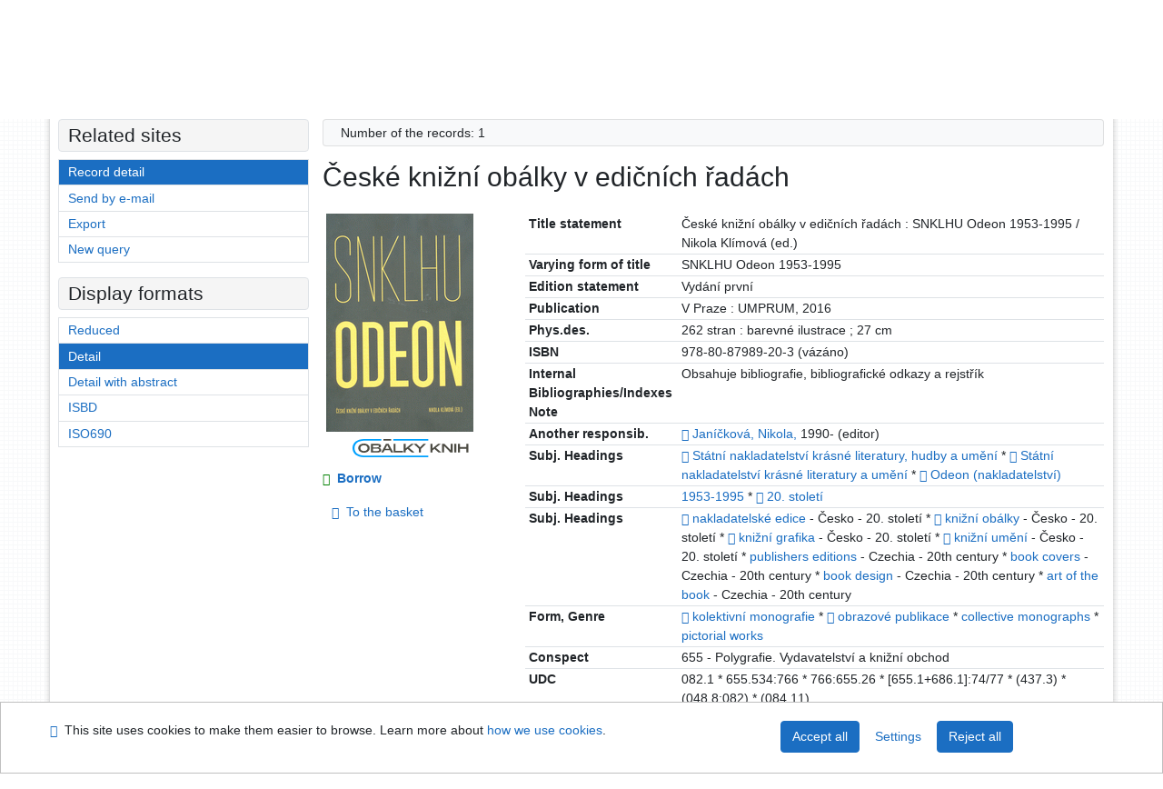

--- FILE ---
content_type: text/html; charset=utf-8
request_url: https://arl.ujep.cz/arl-ujep/en/detail-ujep_us_cat-0251409-ceske-knizni-obalky-v-edicnich-radach/?disprec=1&iset=1
body_size: 11371
content:

<!-- TPL: csp.templates2.parts.root -->
<!DOCTYPE html><html id="detail" lang="en-GB" dir="ltr" class=""><head>

<!-- TPL: csp.templates2.parts.head -->
<meta name="viewport" content="width=device-width, initial-scale=1, shrink-to-fit=no"><meta charset="UTF-8"><meta id="ipac" name="author" content="IPAC: Cosmotron Slovakia, s.r.o. - www.cosmotron.sk" data-version="4.8.63a - 22.05.2025" data-login="0" data-ns="" data-url="https://arl.ujep.cz/i2/" data-ictx="ujep" data-skin="bs1" data-cachebuster="772" data-logbasket="0" data-elink="0" data-lang="en" data-country="GB" data-scrollup="" data-src="ujep_us_cat" data-cookie-choose=1 data-cookie-preferential=0 data-cookie-analytical=0 data-cookie-marketing=0 data-mainjs="">
<!-- TPL: csp.templates2.parts.metaog -->

<!-- TPL: csp.templates2.parts.metalink -->
<link rel="help" href="https://arl.ujep.cz/arl-ujep/en/help/?key=detail" title="Help"><link rel="home" href="https://arl.ujep.cz/arl-ujep/en/detail-ujep_us_cat-0251409-ceske-knizni-obalky-v-edicnich-radach/"><link rel="alternate" hreflang="cs-CZ" href="https://arl.ujep.cz/arl-ujep/cs/detail/?&amp;idx=ujep_us_cat*0251409&amp;iset=1&amp;disprec=1"><link rel="alternate" hreflang="x-default" href="https://arl.ujep.cz/arl-ujep/cs/detail/?&amp;idx=ujep_us_cat*0251409&amp;iset=1&amp;disprec=1"><link rel="alternate" hreflang="en-GB" href="https://arl.ujep.cz/arl-ujep/en/detail/?&amp;idx=ujep_us_cat*0251409&amp;iset=1&amp;disprec=1"><link rel="manifest" href="https://arl.ujep.cz/arl-ujep/en/webmanifest/" title="PWA"><link rel="license" href="https://arl.ujep.cz/arl-ujep/en/IPAC/?#ipac-copyright" title="Copyright"><link rel="contents" href="https://arl.ujep.cz/arl-ujep/en/site-map/" title="Site map"><link rel="search" id="opensearch" type="application/opensearchdescription+xml" href="https://arl.ujep.cz/arl-ujep/en/opensearch/?type=xml" title="IPAC J. E. Purkyne University Research Library" data-query="To install the OpenSearch search engine?">
<!-- TPL: csp.templates2.parts.metaapp -->
<meta name="mobile-web-app-capable" content="yes"><meta name="apple-mobile-web-app-capable" content="yes"><meta name="apple-mobile-web-app-title" content="J. E. Purkyne University Research Library"><meta name="apple-mobile-web-app-status-bar-style" content="#FFFFFF"><meta name="theme-color" content="#FFFFFF"><meta name="author" content="J. E. Purkyne University Research Library"><meta name="twitter:dnt" content="on">
<meta name="keywords" content="detail,IPAC"><meta name="description" content="Book „České knižní obálky v edičních řadách“ find in a library J. E. Purkyne University Research Library"><meta name="robots" content="all">
<!-- TPL: csp.templates2.parts.headcss -->
<link rel="preload" as="style" href="https://arl.ujep.cz/i2/css/bskin1.v-772.css"><link rel="stylesheet" href="https://arl.ujep.cz/i2/css/bskin1.v-772.css"><link rel="stylesheet" media="print" href="https://arl.ujep.cz/i2/css/print.v-772.css"><link rel="stylesheet" href="https://arl.ujep.cz/i2/user/ujep/css/buser.v-772.css">

<!-- TPL: csp.templates2.detail.meta -->

<!-- TPL: csp.templates2.detail.metalink -->
<link rel="alternate" type="application/marc" href="https://arl.ujep.cz/arl-ujep/en/export/?idx=ujep_us_cat*0251409&amp;charset=UTF8&amp;format=LINEMARC" title="MARC - České knižní obálky v edičních řadách"><link rel="alternate" type="application/marc" href="https://arl.ujep.cz/arl-ujep/en/export/?idx=ujep_us_cat*0251409&amp;charset=UTF8&amp;format=ISO2709" title="MARC ISO2709 - České knižní obálky v edičních řadách"><link rel="alternate" type="application/marcxml+xml" href="https://arl.ujep.cz/arl-ujep/en/export/?idx=ujep_us_cat*0251409&amp;charset=UTF8&amp;format=XML" title="MARC XML - České knižní obálky v edičních řadách"><link rel="alternate" type="application/x-bibtex" href="https://arl.ujep.cz/arl-ujep/en/detail-ujep_us_cat-0251409-ceske-knizni-obalky-v-edicnich-radach/?st=feed&amp;feed=bibtex"><link rel="alternate" type="text/xml+oembed" href="https://arl.ujep.cz/arl-ujep/en/detail-ujep_us_cat-0251409-ceske-knizni-obalky-v-edicnich-radach/?st=feed&amp;feed=oembed&amp;format=xml"><link rel="alternate" type="application/json+oembed" href="https://arl.ujep.cz/arl-ujep/en/detail-ujep_us_cat-0251409-ceske-knizni-obalky-v-edicnich-radach/?st=feed&amp;feed=oembed&amp;format=json"><link rel="alternate" type="application/rdf+xml" href="https://arl.ujep.cz/arl-ujep/en/detail-ujep_us_cat-0251409-ceske-knizni-obalky-v-edicnich-radach/?st=feed&amp;feed=rdf"><link rel="preconnect" href="https://cache2.obalkyknih.cz" crossorigin="anonymous"><link rel="dns-prefetch" href="https://cache2.obalkyknih.cz"><link rel="image_src" href="https://www.obalkyknih.cz/view?isbn=9788087989203"><link rel="canonical" href="https://arl.ujep.cz/arl-ujep/en/detail-ujep_us_cat-0251409-ceske-knizni-obalky-v-edicnich-radach/">
<!-- TPL: csp.templates2.detail.metaog -->
<meta property="og:url" prefix="og: https://ogp.me/ns/og#" content="https://arl.ujep.cz/arl-ujep/en/detail-ujep_us_cat-0251409-ceske-knizni-obalky-v-edicnich-radach/"><meta property="og:title" prefix="og: https://ogp.me/ns/og#" content="České knižní obálky v edičních řadách"><meta property="og:type" prefix="og: https://ogp.me/ns/og#" content="book"><meta property="og:image" prefix="og: https://ogp.me/ns/og#" content="https://www.obalkyknih.cz/view?isbn=9788087989203"><meta property="og:image:secure_url" prefix="og: https://ogp.me/ns/og#" content="https://www.obalkyknih.cz/view?isbn=9788087989203"><meta property="og:image:type" prefix="og: https://ogp.me/ns/og#" content="image/png"><meta property="og:image:height" prefix="og: https://ogp.me/ns/og#" content="740"><meta property="og:image:width" prefix="og: https://ogp.me/ns/og#" content="510"><meta property="og:locale" content="cs_CZ"><meta property="book:author" prefix="book: https://ogp.me/ns/book#" content="https://arl.ujep.cz/arl-ujep/en/detail-ujep_us_auth-0203144-Janickova-Nikola-1990/"><meta property="book:isbn" prefix="book: https://ogp.me/ns/book#" content="978-80-87989-20-3"><meta property="book:tag" prefix="book: https://ogp.me/ns/book#" content="nakladatelské edice"><meta property="book:tag" prefix="book: https://ogp.me/ns/book#" content="knižní obálky"><meta property="book:tag" prefix="book: https://ogp.me/ns/book#" content="knižní grafika"><meta property="book:tag" prefix="book: https://ogp.me/ns/book#" content="knižní umění"><meta property="book:tag" prefix="book: https://ogp.me/ns/book#" content="publishers editions"><meta property="book:tag" prefix="book: https://ogp.me/ns/book#" content="book covers"><meta property="book:tag" prefix="book: https://ogp.me/ns/book#" content="book design"><meta property="book:tag" prefix="book: https://ogp.me/ns/book#" content="art of the book"><meta property="book:page_count" prefix="book: https://ogp.me/ns/book#" content="262">
<!-- TPL: csp.templates2.detail.metatwitter -->
<meta name="twitter:card" prefix="twitter: https://ogp.me/ns/twitter#" content="summary"><meta name="twitter:title" prefix="twitter: https://ogp.me/ns/twitter#" content="České knižní obálky v edičních řadách"><meta name="twitter:url" prefix="twitter: https://ogp.me/ns/twitter#" content="https://arl.ujep.cz/arl-ujep/en/detail-ujep_us_cat-0251409-ceske-knizni-obalky-v-edicnich-radach/"><meta name="twitter:description" prefix="twitter: https://ogp.me/ns/twitter#" content="book 'České knižní obálky v edičních řadách' ">
<!-- TPL: csp.templates2.detail.metaszn -->
<meta name="szn:is-family-friendly" content="false"><meta name="szn:galleries-image-link" content="https://arl.ujep.cz/arl-ujep/en/detail-ujep_us_cat-0251409-ceske-knizni-obalky-v-edicnich-radach/?st=feed&amp;feed=sznimages">
<!-- TPL: csp.templates2.detail.schemabook -->
<script type="application/ld+json">
{
  "@context": "https://schema.org",
  "@type": "Book",
  "@id": "https://arl.ujep.cz/arl-ujep/en/detail-ujep_us_cat-0251409-ceske-knizni-obalky-v-edicnich-radach/",
  "url": "https://arl.ujep.cz/arl-ujep/en/detail-ujep_us_cat-0251409-ceske-knizni-obalky-v-edicnich-radach/",
   	"author": [
       {
            "@type": "Person",
            "name": "Janíčková, Nikola",
            "url": "https://arl.ujep.cz/arl-ujep/en/detail-ujep_us_auth-0203144-Janickova-Nikola-1990/",
            "@id": "https://arl.ujep.cz/arl-ujep/en/detail-ujep_us_auth-0203144-Janickova-Nikola-1990/"      }	],
   	"inLanguage": [
      "cs"	],
   "image": [
   		"https://www.obalkyknih.cz/view?isbn=9788087989203"   ],
      "keywords": "nakladatelské edice, knižní obálky, knižní grafika, knižní umění, publishers editions, book covers, book design, art of the book",
      "offers": {
            "@type": "Offer",
            "availability": "https://schema.org/InStock",
            "seller": {
	              "@type": "LibrarySystem",
	              "name": "J. E. Purkyne University Research Library",
	              "@id": "https://knihovna.ujep.cz/en/"
	        },
"priceCurrency": "CZK",            "description": "The book is available for loan J. E. Purkyne University Research Library",
      		"price": "0.00"
      },
      "identifier": [
            {
            "@type": "PropertyValue",
            "propertyID": "ISBN",
            "value": "978-80-87989-20-3"
            },            {
            "@type": "PropertyValue",
            "propertyID": "ČČNB",
            "value": "cnb002803397"
            },            {
            "@type": "PropertyValue",
            "propertyID": "EAN",
            "value": "9788087989203"
            }
      ],
      "numberOfPages": "262",
      "isbn": "978-80-87989-20-3",
      "name": "České knižní obálky v edičních řadách"
	}
</script>
<script data-main="https://arl.ujep.cz/i2/js/conf.detail.v-772.js" src="https://arl.ujep.cz/i2/js/require.v-772.js"></script>
<!-- TPL: csp.templates2.parts.body -->
<title>
České knižní obálky v edičních řadách
</title>
</head>
<body class="nojs ujep_us_cat kinddefault">
<div id="body">
<div id="page" class="container">

<!-- TPL: csp.templates2.parts.accessibilitynav -->
<div id="accessibility-nav" class="sr-only sr-only-focusable" data-scrollup-title="Scroll to top of page"><nav aria-label="Skip navigtation">
<ul>
<li><a accesskey="0" href="#content">Go to content</a></li><li><a href="#nav">Go to menu</a></li><li><a href="https://arl.ujep.cz/arl-ujep/en/declaration-of-accessibility/?#content" accesskey="1" title="Accessibility declaration" aria-label="Accessibility declaration">Accessibility declaration</a></li></ul>
</nav>
</div>
<!-- TPL: csp.user.ujep.templates2.parts.header -->
<div id="header" class="container"><header>
<div class="row m-0"><div id="brand" class="col-lg-5 col-md-5 col-sm-6 col-12"><a href="https://knihovna.ujep.cz/en/" title="J. E. Purkyne University Research Library">J. E. Purkyne University Research Library</a></div><div id="logo" class="col-lg-3 col-md-2 col-sm-6 col-12"><a href="http://www.ujep.cz/" title="J. E. Purkyne University"><img src="https://arl.ujep.cz/i2/user/ujep/img/logo-en.svg" height="50" alt="logo UJEP"></a></div><div id="header-info-box" class="col-lg-4 col-md-12 col-sm-12 col-12 text-right"><div class="container">
<!-- TPL: csp.templates2.parts.languages -->
<div id="language" class="mb-2 lang"><div class="cs btn x first"><a dir="ltr" rel="alternate" href="https://arl.ujep.cz/arl-ujep/cs/detail/?&amp;idx=ujep_us_cat*0251409&amp;iset=1&amp;disprec=1" hreflang="cs-CZ" lang="cs-CZ" title="Česká verze" aria-label="Česká verze"><i aria-hidden="true" class="flag-cs"></i> Česky</a></div><div class="en btn active last"><a dir="ltr" rel="alternate" href="https://arl.ujep.cz/arl-ujep/en/detail/?&amp;idx=ujep_us_cat*0251409&amp;iset=1&amp;disprec=1" hreflang="en-GB" lang="en-GB" title="English version" aria-label="English version"><i aria-hidden="true" class="flag-en"></i> English</a></div></div><div id="basket-info"><a href="https://arl.ujep.cz/arl-ujep/en/basket/" aria-live="polite" rel="nofollow" class="ibasket nav-link" title="Temporary set of records from search results in online catalogue stored for further handling" aria-label="Temporary set of records from search results in online catalogue stored for further handling"><i class="icon-basket" aria-hidden="true"></i>
In the basket (<output class="count">0</output>)</a></div></div></div></div></header>

<!-- TPL: csp.templates2.parts.mainmenu -->
<nav id="nav" class="navbar navbar-expand-lg"  aria-label="Main menu">
<button type="button" aria-label="Side menu" class="navbar-toggler collapsed btn-nav"  data-toggle="collapse" aria-controls="nav-aside" data-target="#nav-aside" id="btn-aside">
<i aria-hidden="true" class="icon-aside"></i>
</button>
<button type="button" aria-label="Main menu" class="navbar-toggler collapsed btn-nav" id="btn-nav" data-toggle="collapse" aria-controls="nav-main" data-target="#nav-main">
<i aria-hidden="true" class="icon-menu"></i>
</button>
<div class="collapse navbar-collapse" id="nav-main"><ul class="navbar-main navbar-nav mr-auto">
<li id="nav-search" class="first nav-item">
<a href="https://arl.ujep.cz/arl-ujep/en/index/" title="Search the online catalogue" aria-label="Search the online catalogue" rel="nofollow" class="nav-link">Search</a>
</li>
<li id="nav-account" class="nav-item">
<a href="https://arl.ujep.cz/arl-ujep/en/account/" title="User account information" aria-label="User account information" rel="nofollow" class="nav-link">Account</a>
</li>
<li id="nav-settings" class="nav-item">
<a href="https://arl.ujep.cz/arl-ujep/en/settings/" title="Settings" aria-label="Settings" rel="nofollow" class="nav-link">Account Settings</a>
</li>
<li id="nav-help" class="nav-item">
<a href="https://arl.ujep.cz/arl-ujep/en/help/?key=detail" title="Online catalogue (IPAC) help" aria-label="Online catalogue (IPAC) help" class="nav-link">Help</a>
</li>

</ul>
<ul class="navbar-login navbar-nav">

<!-- TPL: csp.templates2.parts.menuaccount -->

<!-- TPL: csp.templates2.parts.ladenkalink -->
<li id="nav-login" class="nav-item"><a href="https://arl.ujep.cz/arl-ujep/en/login/?opal=detail&amp;idx=ujep_us_cat*0251409&amp;iset=1&amp;disprec=1" class="nav-link " title="User login to online catalogue" aria-label="User login to online catalogue"><i aria-hidden="true" class="icon-user"></i>&nbsp; Login</a></li></ul>
</div></nav>
</div><main id="content">

<!-- TPL: csp.templates2.parts.breadcrumb -->
<script type="application/ld+json">
{
    "@context": "https://schema.org",
    "@graph": [{
        "@type": "WebSite",
        "@id": "https://arl.ujep.cz/arl-ujep/en/index/",
        "url": "https://arl.ujep.cz/arl-ujep/en/index/",
        "version": "4.8.63a - 22.05.2025",
        "name": "J. E. Purkyne University Research Library",
        "description": "Book „České knižní obálky v edičních řadách“ find in a library J. E. Purkyne University Research Library",
        "inLanguage": "en",
        "potentialAction": {
            "@type": "SearchAction",
            "target": "https://arl.ujep.cz/arl-ujep/en/result/?field=G&amp;search=Search&amp;term={q}",
            "query-input": "name=q"
        }
    }, {
        "@type": "WebPage",
        "@id": "https://arl.ujep.cz/arl-ujep/en/detail-ujep_us_cat-0251409-ceske-knizni-obalky-v-edicnich-radach/",
        "url": "https://arl.ujep.cz/arl-ujep/en/detail-ujep_us_cat-0251409-ceske-knizni-obalky-v-edicnich-radach/",
        "name": "Record detail",
        "description": "Detailed record view",
        "inLanguage": "en"
    }
    ,{
        "@type": "BreadcrumbList",
        "itemListElement": [
            {
            "@type": "ListItem",
            "position": 1,
            "item": {
                "@id": "https://arl.ujep.cz/arl-ujep/en/index/",
                "name": "Home page"
                }
            }
,            {
            "@type": "ListItem",
            "position": 2,
            "item": {
                "@id": "https://arl.ujep.cz/arl-ujep/en/result/?iset=1&amp;disprec=1&amp;idx=ujep_us_cat*0251409",
                "name": "Search results"
                }
            }
,            {
            "@type": "ListItem",
            "position": 3,
            "item": {
                "@id": "https://arl.ujep.cz/arl-ujep/en/detail-ujep_us_cat-0251409-ceske-knizni-obalky-v-edicnich-radach/",
                "name": "Record detail"
                }
            }
        ]
    }
    ]
}
</script>

<!-- TPL: csp.templates2.parts.systemalert -->

<!-- TPL: csp.templates2.parts.ladenka -->

<!-- TPL: csp.templates2.detail.main -->

<!-- TPL: csp.templates2.detail.page -->
<div id="outer" class="row"><div id='bside'><div id="inner" class="container">
<!-- TPL: csp.templates2.detail.paging -->
<div class="resultbox card card-body bg-light mb-3"><div class="row justify-content-between"><div class="query-info align-self-center col-sm-12 ">Number of the records: 1 &nbsp;
</div></div></div><div><div class=""><div class=""><div ><h1>České knižní obálky v edičních řadách</h1></div></div></div>
<!-- TPL: csp.templates2.detail.zf -->
<div id="result-body"><ol class="list-group">

<!-- TPL: csp.user.ujep.templates2.result.zdetail -->
<li data-idx="ujep_us_cat*0251409"  id="item-ujep_us_cat0251409" class="list-group-item result-item odd zf-detail ujep_us_cat "><div class="li-row row"><div class="format col-sm-9"><div><!-- zf: UF_UJEP: -->
<!-- TPL: csp.templates2.zf.tf -->
<div class="table-responsive"><div id="toolbar-t1tf-ujep_us_cat0251409"></div><table class="table table-sm zfTF" data-check-on-init="true" data-btn-resize="true" data-mobile-responsive="true" data-toolbar="#toolbar-t1tf-ujep_us_cat0251409" id="t1tf-ujep_us_cat0251409">
<col class="zf_prefix"><col class="zf_value">
<tr><th scope="row" data-sortable="true">Title statement</th><td>České knižní obálky v edičních řadách : SNKLHU Odeon 1953-1995 / Nikola Klímová (ed.)
</td></tr><tr><th scope="row" data-sortable="true">Varying form of title</th><td>SNKLHU Odeon 1953-1995
</td></tr><tr><th scope="row" data-sortable="true">Edition statement</th><td>Vydání první
</td></tr><tr><th scope="row" data-sortable="true">Publication</th><td>V Praze : UMPRUM, 2016
</td></tr><tr><th scope="row" data-sortable="true">Phys.des.</th><td>262 stran : barevné ilustrace ; 27 cm
</td></tr><tr><th scope="row" data-sortable="true">ISBN</th><td>978-80-87989-20-3 (vázáno)
</td></tr><tr><th scope="row" data-sortable="true">Internal Bibliographies/Indexes Note</th><td>Obsahuje bibliografie, bibliografické odkazy a rejstřík
</td></tr><tr><th scope="row" data-sortable="true">Another responsib.</th><td><a href="https://arl.ujep.cz/arl-ujep/en/detail-ujep_us_auth-0203144-Janickova-Nikola-1990/?iset=1&amp;qt=mg" title="Link to the related record (search ujep_us_auth T001=0203144)" aria-label="Link to the related record"><span class="icon-search" aria-hidden="true"></span></a> <a href="https://arl.ujep.cz/arl-ujep/en/result/?src=ujep_us_cat&amp;field=AUK&amp;term=%22%5Eujep_us_auth%5C*0203144%5E%22&amp;qt=zf&amp;disp=Jan%C3%AD%C4%8Dkov%C3%A1%2C%20Nikola%2C" title="Search records (search ujep_us_cat AUK=&#34;^ujep_us_auth\*0203144^&#34;)">Janíčková, Nikola,</a> 1990- (editor)
</td></tr><tr><th scope="row" data-sortable="true">Subj. Headings</th><td><a href="https://arl.ujep.cz/arl-ujep/en/detail-ujep_us_auth-m0559996-Statni-nakladatelstvi-krasne-literatury-hudby-a-umeni/?iset=1&amp;qt=mg" title="Link to the related record (search ujep_us_auth T001=m0559996)" aria-label="Link to the related record"><span class="icon-search" aria-hidden="true"></span></a> <a href="https://arl.ujep.cz/arl-ujep/en/result/?src=ujep_us_cat&amp;field=SUBJECT&amp;term=%22%5ESt%C3%A1tn%C3%AD%20nakladatelstv%C3%AD%20kr%C3%A1sn%C3%A9%20literatury%2C%20hudby%20a%20um%C4%9Bn%C3%AD%5E%22&amp;qt=zf&amp;disp=%20St%C3%A1tn%C3%AD%20nakladatelstv%C3%AD%20kr%C3%A1sn%C3%A9%20literatury%2C%20hudby%20a%20um%C4%9Bn%C3%AD%20" title="Search records (search ujep_us_cat SUBJECT=&#34;^Státní nakladatelství krásné literatury, hudby a umění^&#34;)"> Státní nakladatelství krásné literatury, hudby a umění </a>  * <a href="https://arl.ujep.cz/arl-ujep/en/detail-ujep_us_auth-0140475-Statni-nakladatelstvi-krasne-literatury-a-umeni/?iset=1&amp;qt=mg" title="Link to the related record (search ujep_us_auth T001=0140475)" aria-label="Link to the related record"><span class="icon-search" aria-hidden="true"></span></a> <a href="https://arl.ujep.cz/arl-ujep/en/result/?src=ujep_us_cat&amp;field=SUBJECT&amp;term=%22%5ESt%C3%A1tn%C3%AD%20nakladatelstv%C3%AD%20kr%C3%A1sn%C3%A9%20literatury%20a%20um%C4%9Bn%C3%AD%5E%22&amp;qt=zf&amp;disp=%20St%C3%A1tn%C3%AD%20nakladatelstv%C3%AD%20kr%C3%A1sn%C3%A9%20literatury%20a%20um%C4%9Bn%C3%AD%20" title="Search records (search ujep_us_cat SUBJECT=&#34;^Státní nakladatelství krásné literatury a umění^&#34;)"> Státní nakladatelství krásné literatury a umění </a>  * <a href="https://arl.ujep.cz/arl-ujep/en/detail-ujep_us_auth-0140476-Odeon-nakladatelstvi/?iset=1&amp;qt=mg" title="Link to the related record (search ujep_us_auth T001=0140476)" aria-label="Link to the related record"><span class="icon-search" aria-hidden="true"></span></a> <a href="https://arl.ujep.cz/arl-ujep/en/result/?src=ujep_us_cat&amp;field=SUBJECT&amp;term=%22%5EOdeon%20(nakladatelstv%C3%AD)%5E%22&amp;qt=zf&amp;disp=%20Odeon%20(nakladatelstv%C3%AD)%20" title="Search records (search ujep_us_cat SUBJECT=&#34;^Odeon (nakladatelství)^&#34;)"> Odeon (nakladatelství) </a>
</td></tr><tr><th scope="row" data-sortable="true">Subj. Headings</th><td><a href="https://arl.ujep.cz/arl-ujep/en/result/?src=ujep_us_cat&amp;field=SUBJECT&amp;term=%22%5E1953-1995%5E%22&amp;qt=zf&amp;disp=%201953-1995%20" title="Search records (search ujep_us_cat SUBJECT=&#34;^1953-1995^&#34;)"> 1953-1995 </a>  * <a href="https://arl.ujep.cz/arl-ujep/en/detail-ujep_us_auth-0106766-20-stoleti/?iset=1&amp;qt=mg" title="Link to the related record (search ujep_us_auth T001=0106766)" aria-label="Link to the related record"><span class="icon-search" aria-hidden="true"></span></a> <a href="https://arl.ujep.cz/arl-ujep/en/result/?src=ujep_us_cat&amp;field=SUBJECT&amp;term=%22%5E20.%20stolet%C3%AD%5E%22&amp;qt=zf&amp;disp=%2020.%20stolet%C3%AD%20" title="Search records (search ujep_us_cat SUBJECT=&#34;^20. století^&#34;)"> 20. století </a>
</td></tr><tr><th scope="row" data-sortable="true">Subj. Headings</th><td><a href="https://arl.ujep.cz/arl-ujep/en/detail-ujep_us_auth-a0014671-nakladatelske-edice/?iset=1&amp;qt=mg" title="Link to the related record (search ujep_us_auth T001=a0014671)" aria-label="Link to the related record"><span class="icon-search" aria-hidden="true"></span></a> <a href="https://arl.ujep.cz/arl-ujep/en/result/?src=ujep_us_cat&amp;field=SUBJECT&amp;term=%22%5Enakladatelsk%C3%A9%20edice%5E%22&amp;qt=zf&amp;disp=%20nakladatelsk%C3%A9%20edice%20" title="Search records (search ujep_us_cat SUBJECT=&#34;^nakladatelské edice^&#34;)"> nakladatelské edice </a>  - Česko - 20. století * <a href="https://arl.ujep.cz/arl-ujep/en/detail-ujep_us_auth-a0010240-knizni-obalky/?iset=1&amp;qt=mg" title="Link to the related record (search ujep_us_auth T001=a0010240)" aria-label="Link to the related record"><span class="icon-search" aria-hidden="true"></span></a> <a href="https://arl.ujep.cz/arl-ujep/en/result/?src=ujep_us_cat&amp;field=SUBJECT&amp;term=%22%5Ekni%C5%BEn%C3%AD%20ob%C3%A1lky%5E%22&amp;qt=zf&amp;disp=%20kni%C5%BEn%C3%AD%20ob%C3%A1lky%20" title="Search records (search ujep_us_cat SUBJECT=&#34;^knižní obálky^&#34;)"> knižní obálky </a>  - Česko - 20. století * <a href="https://arl.ujep.cz/arl-ujep/en/detail-ujep_us_auth-a0010235-knizni-grafika/?iset=1&amp;qt=mg" title="Link to the related record (search ujep_us_auth T001=a0010235)" aria-label="Link to the related record"><span class="icon-search" aria-hidden="true"></span></a> <a href="https://arl.ujep.cz/arl-ujep/en/result/?src=ujep_us_cat&amp;field=SUBJECT&amp;term=%22%5Ekni%C5%BEn%C3%AD%20grafika%5E%22&amp;qt=zf&amp;disp=%20kni%C5%BEn%C3%AD%20grafika%20" title="Search records (search ujep_us_cat SUBJECT=&#34;^knižní grafika^&#34;)"> knižní grafika </a>  - Česko - 20. století * <a href="https://arl.ujep.cz/arl-ujep/en/detail-ujep_us_auth-a0010246-knizni-umeni/?iset=1&amp;qt=mg" title="Link to the related record (search ujep_us_auth T001=a0010246)" aria-label="Link to the related record"><span class="icon-search" aria-hidden="true"></span></a> <a href="https://arl.ujep.cz/arl-ujep/en/result/?src=ujep_us_cat&amp;field=SUBJECT&amp;term=%22%5Ekni%C5%BEn%C3%AD%20um%C4%9Bn%C3%AD%5E%22&amp;qt=zf&amp;disp=%20kni%C5%BEn%C3%AD%20um%C4%9Bn%C3%AD%20" title="Search records (search ujep_us_cat SUBJECT=&#34;^knižní umění^&#34;)"> knižní umění </a>  - Česko - 20. století * <a href="https://arl.ujep.cz/arl-ujep/en/result/?src=ujep_us_cat&amp;field=SUBJECT&amp;term=%22%5Epublishers%20editions%5E%22&amp;qt=zf&amp;disp=%20publishers%20editions%20" title="Search records (search ujep_us_cat SUBJECT=&#34;^publishers editions^&#34;)"> publishers editions </a>  - Czechia - 20th century * <a href="https://arl.ujep.cz/arl-ujep/en/result/?src=ujep_us_cat&amp;field=SUBJECT&amp;term=%22%5Ebook%20covers%5E%22&amp;qt=zf&amp;disp=%20book%20covers%20" title="Search records (search ujep_us_cat SUBJECT=&#34;^book covers^&#34;)"> book covers </a>  - Czechia - 20th century * <a href="https://arl.ujep.cz/arl-ujep/en/result/?src=ujep_us_cat&amp;field=SUBJECT&amp;term=%22%5Ebook%20design%5E%22&amp;qt=zf&amp;disp=%20book%20design%20" title="Search records (search ujep_us_cat SUBJECT=&#34;^book design^&#34;)"> book design </a>  - Czechia - 20th century * <a href="https://arl.ujep.cz/arl-ujep/en/result/?src=ujep_us_cat&amp;field=SUBJECT&amp;term=%22%5Eart%20of%20the%20book%5E%22&amp;qt=zf&amp;disp=%20art%20of%20the%20book%20" title="Search records (search ujep_us_cat SUBJECT=&#34;^art of the book^&#34;)"> art of the book </a>  - Czechia - 20th century
</td></tr><tr><th scope="row" data-sortable="true">Form, Genre</th><td><a href="https://arl.ujep.cz/arl-ujep/en/detail-ujep_us_auth-0112357-kolektivni-monografie/?iset=1&amp;qt=mg" title="Link to the related record (search ujep_us_auth T001=0112357)" aria-label="Link to the related record"><span class="icon-search" aria-hidden="true"></span></a> <a href="https://arl.ujep.cz/arl-ujep/en/result/?src=ujep_us_cat&amp;field=SUBJECT&amp;term=%22%5Ekolektivn%C3%AD%20monografie%5E%22&amp;qt=zf&amp;disp=%20kolektivn%C3%AD%20monografie%20" title="Search records (search ujep_us_cat SUBJECT=&#34;^kolektivní monografie^&#34;)"> kolektivní monografie </a>  * <a href="https://arl.ujep.cz/arl-ujep/en/detail-ujep_us_auth-f0700875-obrazove-publikace/?iset=1&amp;qt=mg" title="Link to the related record (search ujep_us_auth T001=f0700875)" aria-label="Link to the related record"><span class="icon-search" aria-hidden="true"></span></a> <a href="https://arl.ujep.cz/arl-ujep/en/result/?src=ujep_us_cat&amp;field=SUBJECT&amp;term=%22%5Eobrazov%C3%A9%20publikace%5E%22&amp;qt=zf&amp;disp=%20obrazov%C3%A9%20publikace%20" title="Search records (search ujep_us_cat SUBJECT=&#34;^obrazové publikace^&#34;)"> obrazové publikace </a>  * <a href="https://arl.ujep.cz/arl-ujep/en/result/?src=ujep_us_cat&amp;field=SUBJECT&amp;term=%22%5Ecollective%20monographs%5E%22&amp;qt=zf&amp;disp=%20collective%20monographs%20" title="Search records (search ujep_us_cat SUBJECT=&#34;^collective monographs^&#34;)"> collective monographs </a>  * <a href="https://arl.ujep.cz/arl-ujep/en/result/?src=ujep_us_cat&amp;field=SUBJECT&amp;term=%22%5Epictorial%20works%5E%22&amp;qt=zf&amp;disp=%20pictorial%20works%20" title="Search records (search ujep_us_cat SUBJECT=&#34;^pictorial works^&#34;)"> pictorial works </a>
</td></tr><tr><th scope="row" data-sortable="true">Conspect</th><td>655 - Polygrafie. Vydavatelství a knižní obchod
</td></tr><tr><th scope="row" data-sortable="true">UDC</th><td>082.1 * 655.534:766 * 766:655.26 * [655.1+686.1]:74/77 * (437.3) * (048.8:082) * (084.11)
</td></tr><tr><th scope="row" data-sortable="true">Country</th><td>Česko
</td></tr><tr><th scope="row" data-sortable="true">Language</th><td>čeština
</td></tr><tr><th scope="row" data-sortable="true">Document kind</th><td>Books
</td></tr></table>
</div></div>
<!-- TPL: csp.templates2.result.gallery -->
<div id="osd1-root" class="openseadragon-root"><div id="osd1-toolbar" class="openseadragon-toolbar"><div class="btn-toolbar justify-content-between" role="toolbar"><div class="btn-group" role="group"><button id="osd1-btn-zoomin" data-config="zoomInButton" title="Zoom in image" aria-label="Zoom in image" type="button" class="btn btn-light btn-zoomin"><i aria-hidden="true" class="icon-plus"></i></button>
<button id="osd1-btn-zoomout" data-config="zoomOutButton" title="Zoom out image" aria-label="Zoom out image" type="button" class="btn btn-light btn-zoomout"><i aria-hidden="true" class="icon-minus"></i></button>
<button id="osd1-btn-home" data-config="homeButton" title="Original image size" aria-label="Original image size" type="button" class="btn btn-light btn-home"><i class="icon-home"></i></button>
<button id="osd1-btn-fullpage" data-config="fullPageButton" title="Fullscreen" aria-label="Fullscreen" type="button" class="btn btn-light btn-fullpage"><i aria-hidden="true" class="icon-normalscreen"></i></button>
<button id="osd1-btn-info" title="Info" aria-label="Info" type="button" class="btn btn-light btn-info"><i aria-hidden="true" class="icon-info"></i> <span class="head-openseadragon-title"></span></button>
</div><div class="btn-group" role="group"><button id="osd1-btn-rotateleft" data-config="rotateLeftButton" title="Turn left" aria-label="Turn left" type="button" class="btn btn-light btn-rotateleft"><i aria-hidden="true" class="icon-undo"></i></button>
<button id="osd1-btn-rotateright" data-config="rotateRightButton" title="Turn right" aria-label="Turn right" type="button" class="btn btn-light btn-rotateright"><i aria-hidden="true" class="icon-redo"></i></button>
<a id="osd1-btn-download" title="Download" aria-label="Download" role="button" download href="#" target="_blank" class="btn btn-light btn-download"><i aria-hidden="true" class="icon-export"></i></a><span id="osd1-text-currentpage" class="btn text-currentpage"></span><button id="osd1-btn-previous" data-config="previousButton" title="Previous page" aria-label="Previous page" type="button" class="btn btn-light btn-previous"><i aria-hidden="true" class="icon-menu-left"></i></button>
<button id="osd1-btn-next" data-config="nextButton" title="Next page" aria-label="Next page" type="button" class="btn btn-light btn-next"><i aria-hidden="true" class="icon-menu-right"></i></button>
</div></div></div><div id="osd1" class="openseadragon" data-data="#tpl-json-osd1" data-dataurl="https://arl.ujep.cz/arl-ujep/en/detail/?type=xml&amp;st=ajax" data-toolbar="#osd1-toolbar" data-source="#osd1-source"><noscript>
</noscript>
</div><div><ul id="osd1-source" class="nav row openseadragon-source">

</ul>
<script id="tpl-json-osd1" type="text/x-jsrender">
[
]
</script>
</div></div></div><div class="aside col-sm-3">
<!-- TPL: csp.user.ujep.templates2.result.image -->
<div class="img"><a class="obalkyknih" data-toggle="lightbox" data-footer="&lt;img class=&#39;logo img-fluid&#39; loading=&#39;lazy&#39; src=&#39;https://arl.ujep.cz/i2/img/obalkyknih.svg&#39; alt=&#39;obalkyknih.cz&#39;&gt;" data-gallery="gallery" data-type="image" href="https://cache.obalkyknih.cz/file/cover/1464724/preview510" data-title="České knižní obálky v edičních řadách" title="České knižní obálky v edičních řadách" aria-label="České knižní obálky v edičních řadách"><img class="photo thumbnail img-fluid"  alt="View book information on page www.obalkyknih.cz" title="View book information on page www.obalkyknih.cz" src="https://cache1.obalkyknih.cz/file/cover/1464724/medium?keywords="></a><a target="_blank" href="https://www.obalkyknih.cz/view?isbn=9788087989203" title="České knižní obálky v edičních řadách" aria-label="České knižní obálky v edičních řadách"><img class="logo img-fluid mt-2"  src="https://arl.ujep.cz/i2/img/obalkyknih.svg" alt="obalkyknih.cz"></a></div><div class="nav"><div class="d-none d-lg-block">
<!-- TPL: csp.templates2.result.request -->
<a href="https://arl.ujep.cz/arl-ujep/en/reservation/?idx=ujep_us_cat*0251409&amp;disprec=1&amp;idx=ujep_us_cat*0251409&amp;iset=1&amp;disprec=1" rel="nofollow" class="reservation available nav-link" data-modal-login="1" title="Request or reservation" aria-label="Request or reservation"><i aria-hidden="true" class="icon-request"></i>&nbsp; Borrow</a></div>
<!-- TPL: csp.templates2.result.basketlink -->
<div class="basket" aria-live="assertive"><a href="https://arl.ujep.cz/arl-ujep/en/basket/?idx=ujep_us_cat*0251409&amp;add=1" rel="nofollow" data-idx="ujep_us_cat*0251409" title="Add to the basket: České knižní obálky v edičních řadách" class="nav-link addcart" aria-label="Add to the basket: České knižní obálky v edičních řadách"><i aria-hidden="true" class="icon-basket"></i>&nbsp;
To the basket</a></div></div></div></div><!-- zf: UF_UJEP:2 -->
<!-- TPL: csp.templates2.zf.css -->

<!-- TPL: csp.templates2.zf.table -->
<div class="table-responsive">
<!-- div data-id="toolbar-t#(node)#t2#(data("ZFVERSION")_$li(item1,3))#"></div --><table id="t1t22b_holdingsx" data-data-toolbar="#toolbar-t1t22b_holdingsx" data-check-on-init="true" data-btn-resize="true" data-mobile-responsive="true" class="table table-sm zfTF2 b_holdingsx">
<col class="col1"><col class="col2"><col class="col3"><col class="col4"><col class="col5">
<!-- TPL: csp.templates2.zf.table -->
<thead>
<tr class="even x">
<th scope="col" data-sortable="true">Call number</th><th scope="col" data-sortable="true">Barcode</th><th scope="col" data-sortable="true">Sublocation</th><th scope="col" data-sortable="true">Volný výběr</th><th scope="col" data-sortable="true">Info</th></tr>
</thead>

<!-- TPL: csp.templates2.zf.table -->
<tr class="odd holding_available">
<td>KB 20378</td><td>3300035145</td><td>volný výběr   </td><td>Y600 2016</td><td>Date due 31 days</td></tr> 

<!-- TPL: csp.templates2.zf.table -->
</table></div>

<!-- TPL: csp.templates2.result.tabs -->
<ul class="mt-3 nav nav-tabs" role="tablist">
 <li id="li-tabcon1" class="nav-item" role="presentation"> <a class="nav-link  nav-link-con" aria-selected="false" href="#tabcon1" title="" id="a-tabcon1" aria-controls="tabcon1" role="tab" data-toggle="tab">Content</a></li> <li id="li-tabctp1" class="nav-item" role="presentation"> <a class="nav-link  nav-link-ctp" aria-selected="false" href="#tabctp1" title="" id="a-tabctp1" aria-controls="tabctp1" role="tab" data-toggle="tab">Citace PRO</a></li></ul>
<div class="tab-content" id="tab-content1"> <div role="tabpanel" class="tab-pane  tab-pane-con" id="tabcon1" aria-labelledby="a-tabcon1"><a class="covertoc" target="_blank" href="https://cache1.obalkyknih.cz/file/toc/236348/pdf" title="Content: České knižní obálky v edičních řadách" aria-label="Content: České knižní obálky v edičních řadách"><img loading="lazy" alt="České knižní obálky v edičních řadách" title="České knižní obálky v edičních řadách" src="https://cache1.obalkyknih.cz/file/toc/236348/thumbnail"></a></div> <div role="tabpanel" class="tab-pane  tab-pane-ctp" id="tabctp1" aria-labelledby="a-tabctp1">
<!-- TPL: csp.templates2.citacepro.detail -->
<div role="form" class="citace-pro" id="detail-citacepro-1-form" data-action="https://www.citacepro.com/api/arl/citace?db=UjepUsCat&amp;id=0251409&amp;server=arl.ujep.cz/i2/i2.ws.cls&amp;ssl=1"><div class="citace-inner">    <output class="citace-result"></output>
<div class="form-inline"><div class="form-group"><div class="input-group"><div class="input-group-prepend input-group-text"><label for="citace-format1"><a href="https://www.citacepro.com/api/arl/citace?db=UjepUsCat&amp;id=0251409&amp;server=arl.ujep.cz/i2/i2.ws.cls&amp;ssl=1&amp;redirect=1" class="citace-link"><i aria-hidden="true" class="icon-citace"></i> <span class="citacebrand"><b>citace</b> PRO</span></a></label>
</div><select name="format" id="citace-format1" class="citace-format form-control"><option value="csn">ČSN ISO 690</option>
<option value="harvard">Harvard</option>
<option value="niso">NISO/ANSI Z39.29 (2005)</option>
<option value="mla">MLA (7th edition)</option>
<option value="turbian">Turabian (7th edition)</option>
<option value="chicago">Chicago (16th edition)</option>
<option value="ieee">IEEE</option>
<option value="cse">CSE</option>
<option value="cseny">CSE NY</option>
<option value="apa">APA</option>
<option value="iso">ISO 690</option>
</select></div></div></div><span class="citace-loader"></span></div></div></div></div>
<!-- TPL: csp.templates2.result.operations -->
<div class="nav5"><nav class="navbar bg-light pl-0" aria-label="Links to Record">
<ul class="nav nav-pills">
<li class="basket nav-item" aria-live="assertive"><a href="https://arl.ujep.cz/arl-ujep/en/basket/?idx=ujep_us_cat*0251409&amp;add=1" rel="nofollow" role="button" data-idx="ujep_us_cat*0251409" aria-controls="basket-info" aria-label="Add to the basket: České knižní obálky v edičních řadách" title="Add to the basket: České knižní obálky v edičních řadách" class="addcart nav-link"><i aria-hidden="true" class="icon-basket"></i>&nbsp; To the basket</a></li><li class="permalink nav-item"><a href="https://arl.ujep.cz/arl-ujep/en/detail-ujep_us_cat-0251409-ceske-knizni-obalky-v-edicnich-radach/" class="url nav-link" rel="bookmark" data-title="České knižní obálky v edičních řadách" title="Record permalink: České knižní obálky v edičních řadách" aria-label="Record permalink: České knižní obálky v edičních řadách"><i aria-hidden="true" class="icon-permalink"></i>&nbsp; Permanent link</a></li><li class="bookmark nav-item"><a href="https://arl.ujep.cz/arl-ujep/en/bookmark/?idx=ujep_us_cat*0251409&amp;disprec=1&amp;idx=ujep_us_cat*0251409&amp;iset=1&amp;disprec=1" rel="nofollow" class="nav-link" title="Tool for further record proceeding: České knižní obálky v edičních řadách" aria-label="Tool for further record proceeding: České knižní obálky v edičních řadách"><i aria-hidden="true" class="icon-bookmark"></i>&nbsp; Bookmark</a></li><li class="comment nav-item">
<!-- TPL: csp.templates2.rating.operation -->
</li><li class="mydoc nav-item"><a href="https://arl.ujep.cz/arl-ujep/en/selected-documents/?idx=ujep_us_cat*0251409&amp;f_new=1&amp;idx=ujep_us_cat*0251409&amp;iset=1&amp;disprec=1" data-modal-login="1" rel="nofollow" class="nav-link" title="List and administration of user&#39;s documents: České knižní obálky v edičních řadách" aria-label="List and administration of user&#39;s documents: České knižní obálky v edičních řadách"><i aria-hidden="true" class="icon-mydocuments"></i>&nbsp;Selected documents</a></li><li class="nav-item facebook">
<div class='fb-share-button nav-link' data-href='https%3A%2F%2Farl.ujep.cz%2Farl-ujep%2Fen%2Fdetail-ujep_us_cat-0251409-ceske-knizni-obalky-v-edicnich-radach%2F' data-layout='button' data-size='small'><a class='fb-xfbml-parse-ignore' rel='external' target='_blank' href='https://www.facebook.com/sharer/sharer.php?u=https%3A%2F%2Farl.ujep.cz%2Farl-ujep%2Fen%2Fdetail-ujep_us_cat-0251409-ceske-knizni-obalky-v-edicnich-radach%2F' title='Share on Facebook'><i class='icon-facebook' aria-hidden='true'></i>  Share</a></div></li></ul>
</nav>
</div></li></ol>
</div><br>

<!-- TPL: csp.templates2.detail.map -->
</div>
<!-- TPL: csp.templates2.detail.paging -->
<div class="resultbox card card-body bg-light mb-3"><div class="row justify-content-between"><div class="query-info align-self-center col-sm-12 ">Number of the records: 1 &nbsp;
</div></div></div></div></div>
<!-- TPL: csp.templates2.detail.aside -->
<div id="aside" class="navbar-expand-lg"><div class="collapse navbar-collapse" id="nav-aside"><aside aria-label="Related sites">
<!-- TPL: csp.templates2.detail.submenu -->
<div id="nav1" class="part"><h2>Related sites</h2><ul class="nav flex-column"><li id="nav1-detail" class="nav-item"><a href="https://arl.ujep.cz/arl-ujep/en/detail-ujep_us_cat-0251409-ceske-knizni-obalky-v-edicnich-radach/?iset=1&amp;disprec=1" class="nav-link active" title="Detailed record view" aria-label="Detailed record view">Record detail</a></li><li id="nav1-mail" class="nav-item"><a href="https://arl.ujep.cz/arl-ujep/en/send-email/?idx=ujep_us_cat*0251409&amp;iset=1&amp;disprec=1" rel="nofollow" class="nav-link" title="Send records by e-mail" aria-label="Send records by e-mail">Send by e-mail</a></li><li id="nav1-export" class="nav-item"><a href="https://arl.ujep.cz/arl-ujep/en/export/?idx=ujep_us_cat*0251409&amp;iset=1&amp;disprec=1" rel="nofollow" class="nav-link" title="Export record" aria-label="Export record">Export</a></li><li id="nav1-new" class="nav-item"><a href="https://arl.ujep.cz/arl-ujep/en/index/" rel="nofollow" class="nav-link" title="Search the online catalogue" aria-label="Search the online catalogue">New query</a></li></ul></div><div id="format" class="part"><h2>Display formats</h2><ul class="nav flex-column"><li class="nav-item"><a href="https://arl.ujep.cz/arl-ujep/en/detail/?zf=SHORT&amp;idx=ujep_us_cat*0251409&amp;iset=1&amp;disprec=1" class="nav-link " rel="nofollow" title="Format: Reduced" aria-label="Format: Reduced">Reduced</a></li><li class="nav-item"><a href="https://arl.ujep.cz/arl-ujep/en/detail/?zf=UF_UJEP&amp;idx=ujep_us_cat*0251409&amp;iset=1&amp;disprec=1" class="nav-link active" rel="nofollow" title="Format: Detail" aria-label="Format: Detail">Detail</a></li><li class="nav-item"><a href="https://arl.ujep.cz/arl-ujep/en/detail/?zf=UFWA_UJEP&amp;idx=ujep_us_cat*0251409&amp;iset=1&amp;disprec=1" class="nav-link " rel="nofollow" title="Format: Detail with abstract" aria-label="Format: Detail with abstract">Detail with abstract</a></li><li class="nav-item"><a href="https://arl.ujep.cz/arl-ujep/en/detail/?zf=ISBD_UJEP&amp;idx=ujep_us_cat*0251409&amp;iset=1&amp;disprec=1" class="nav-link " rel="nofollow" title="Format: ISBD" aria-label="Format: ISBD">ISBD</a></li><li class="nav-item"><a href="https://arl.ujep.cz/arl-ujep/en/detail/?zf=TF_ISO_UJEP&amp;idx=ujep_us_cat*0251409&amp;iset=1&amp;disprec=1" class="nav-link " rel="nofollow" title="Format: ISO690" aria-label="Format: ISO690">ISO690</a></li></ul></div>
<!-- TPL: csp.templates2.parts.headaside -->

<!-- TPL: csp.templates2.parts.footeraside -->
</aside></div></div></div>
<!-- TPL: csp.templates2.result.jstemplate -->

<!-- TPL: csp.templates2.parts.jstable -->
<script id="tpl-toolbar" type="text/x-jsrender">
{{if isform}}
<button type="button" data-toggle="tooltip" data-link="{on ~doCheck}" id="btn-check-{{:id}}" class="btn-check btn btn-light" aria-label="Select all" title="Select all">
<i class="icon-check" aria-hidden="true"></i>
</button>
<button type="button" data-toggle="tooltip" data-link="{on ~doUnCheck}" id="btn-uncheck-{{:id}}" class="btn-uncheck btn btn-light" aria-label="Untick the all selected" title="Untick the all selected">
<i class="icon-uncheck" aria-hidden="true"></i>
</button>
{{/if}}
</script>
<script id="tpl-table-loading" type="text/x-jsrender">
<span class="icon-loading" aria-hidden="true" aria-live="polite" role="alert" aria-busy="true" aria-label="Loading"><span role="progressbar" aria-valuetext="Loading"><i class="icon-loading" aria-hidden="true"></i></span></span></script>
<script id="tpl-table-price" type="text/x-jsrender">
<span class="{{:class}}"><b>{{:sign}}</b>{{:price}}</span></script><script id="tpl-loading" type="text/x-jsrender">
<div class="ipac-loading" role="alert" aria-live="polite" aria-busy="true" aria-label="Loading"><span role="progressbar" aria-valuetext="Loading"><i class="icon-loading" aria-hidden="true"></i></span></div></script>
<script id="tpl-permalink" type="text/x-jsrender"  title="Record permalink">
<h3>{{:title}}</h3>
<p class="link"><a href="{{:href}}">Go to this page</a></p>
<div role="form"><div class="form-group"><label for="plink-l" class="col-sm-12">Copy to clipboard</label>
<div class="col-sm-12"><div class="input-group"><input readonly="readonly" class="form-control" onclick="this.select();" inputmode="none" type="url" value="{{:href}}" id="plink-l"><div role="button" class="input-group-append input-group-text ipac-clipboard btn" data-toggle="tooltip" data-clipboard-action="copy" aria-controls="plink-l" data-clipboard-target="#plink-l" title="Copy to clipboard" data-title="Copied to clipboard"><i class="icon-copy" aria-hidden="true"></i>
</div></div></div></div></div></script>
<script id="tpl-contact-map" type="text/x-jsrender">
<strong>{{:name}}</strong><br>
{{if src}}<img alt="{{:name}}" src="{{:src}}" class="img-thumbnail" width="150"><br>{{/if}}
{{if street}}<br>{{:street}}{{/if}}
{{if locality}}<br>{{:locality}}{{/if}}
</script>
<script id="tpl-weather-tooltip" type="text/x-jsrender">
<div class="card p-2 text-nowrap"><div>{{:day}}{{:year}}</div><div>{{:txmax}} <b style="color:{{:maxcolor}};">{{if max}}{{:max}}{{else}} {{/if}}</b></div><div>{{:txmin}} <b style="color:{{:mincolor}};">{{if min}}{{:min}}{{else}} {{/if}}</b></div>{{if note}}<div>{{:note}}</div>{{/if}}
</div></script>
<script id="tpl-btn-more" type="text/x-jsrender">
<a href="javascript:void(0);" role="button" class="more" aria-expanded="false" aria-label="{{:title}}" title="{{:title}}">{{:text}}</a></script>
<script id="tpl-btn-affix" type="text/x-jsrender">
<a href="javascript:;" data-link="{on ~doClick}" role="button" class="btn btn-light btn-sm" title="{{:title}}" aria-label="{{:title}}" aria-pressed="{{:pressed}}"><i class="icon-{{:icon}}" aria-hidden="true"></i></a></script>
<!-- TPL: csp.templates2.parts.tail -->
<br class="clearfix">
</main><!-- /#content -->
<!-- TPL: csp.templates2.parts.toplist -->
<div id="fuh"></div>
<!-- TPL: csp.templates2.parts.nojs -->
<noscript><p class="alert alert-warning" role="alert">
For full functionality of this site it is necessary to enable JavaScript.
Here are the <a href="https://www.enable-javascript.com/" rel="external nofollow" target="_blank" title="enable-javascript.com  - External link">instructions how to enable JavaScript in your web browser</a>.
</p></noscript></div><!-- /#page --></div><!-- /#body -->
<!-- TPL: csp.templates2.parts.footer -->
<div id="footer"><div class="container"><footer aria-label="Footer" class="row">
<div id="footer-brand" class="col-md-2"><a href="https://arl.ujep.cz/arl-ujep/en/index/" rel="home" title="Return to the catalog homepage" aria-label="Return to the catalog homepage"><i class="icon-arl" aria-hidden="true"></i></a></div><div id="nav3" class="col-md-5"><nav>
<ul class="nav">
<li id="nav3-smap" class="first nav-item">
<a href="https://arl.ujep.cz/arl-ujep/en/site-map/" title="Online catalogue site map" aria-label="Online catalogue site map" accesskey="3" class="nav-link">Site map</a>
</li>
<li id="nav3-accessibility" class="nav-item">
<a href="https://arl.ujep.cz/arl-ujep/en/declaration-of-accessibility/" title="Accessibility declaration" aria-label="Accessibility declaration" class="nav-link">Accessibility</a>
</li>
<li id="nav3-privacy" class="nav-item">
<a href="https://arl.ujep.cz/arl-ujep/en/privacy/" title="User's personal data protection" aria-label="User's personal data protection" class="nav-link">Privacy</a>
</li>
<li id="nav3-opensearch" class="nav-item">
<a href="https://arl.ujep.cz/arl-ujep/en/opensearch/" title="Possibility to add the search modul to the web browser for online catalogue searching" aria-label="Possibility to add the search modul to the web browser for online catalogue searching" class="nav-link">OpenSearch module</a>
</li>
<li id="nav3-feedback" class="nav-item">
<a href="https://arl.ujep.cz/arl-ujep/en/feedback-form/" title="Form for sending messages" aria-label="Form for sending messages" rel="nofollow" class="nav-link">Feedback form</a>
</li>
<li id="nav3-cookies" class="nav-item">
<a href="https://arl.ujep.cz/arl-ujep/en/cookies/" title="Cookie settings" aria-label="Cookie settings" rel="nofollow" class="nav-link">Cookie settings</a>
</li>

</ul>
</nav>
</div><div id="contentinfo" role="contentinfo" class="col-md-5"><p id="footprint">
&nbsp;
<span itemscope="itemscope" itemtype="https://schema.org/Organization"><a itemprop="url" rel="me external" target="_blank" href="https://knihovna.ujep.cz/en/"><span itemprop="name">J. E. Purkyne University Research Library</span></a></span></p>
<p id="cosmotron" itemscope="itemscope" itemtype="https://schema.org/Organization">
©1993-2026 &nbsp;<a href="https://arl.ujep.cz/arl-ujep/en/IPAC/" dir="ltr" title="IPAC application information" aria-label="IPAC application information"><abbr lang="en-GB" title="Internet Public Access Catalog">IPAC</abbr><time datetime="2025-05-22" title="4.8.63a - 22.5.2025">&nbsp;v.4.8.63a</time></a>&nbsp;-&nbsp; <span dir="ltr"><a itemprop="url" rel="external" target="_blank" href="https://www.cosmotron.sk" title="Company website Cosmotron Slovakia, s.r.o.  - External link"><span itemprop="name">Cosmotron Slovakia, s.r.o.</span></a></span></p>
</div></footer>
</div></div><div class="overlay"></div>
<!-- TPL: csp.templates2.parts.jsmodal -->
<script id="tpl-help-modal" type="text/x-jsrender">
<div class="modal fade"  id="detail-modal{{:item}}"  tabindex="-1" role="dialog" aria-labelledby="detail-modal{{:item}}-modal-title" aria-hidden="true"><div class="modal-dialog" role="document"><div class="modal-content"><div class="modal-header "><h1 class="modal-title h3 w-100" id="detail-modal{{:item}}-modal-title">{{:title}} </h1><button type="button" class="close" data-dismiss="modal" aria-label="Close"><span aria-hidden="true">&times;</span></button></div><div class="modal-body">{{:html}}
</div><div class="modal-footer"><button type="button" class="btn btn-light" data-dismiss="modal" aria-label="Close">Close</button></div></div></div></div></script>
<script id="tpl-help-trigger" type="text/x-jsrender">
<span data-toggle="modal" class="btn btn-light" data-target="#detail-modal{{:item}}"><i class="icon-info" aria-hidden="true"></i>
</span></script>
<script id="tpl-ipac-modal" type="text/x-jsrender">
<div class="modal fade {{:type}}" id="{{:id}}" tabindex="-1" role="dialog" aria-labelledby="{{:id}}-title" aria-hidden="true"><div class="modal-dialog {{:size}} {{if centered}}modal-dialog-centered{{/if}}" role="document"><div class="modal-content"><div class="modal-header {{if report}}bg-{{:reportclass}}{{/if}}"><h1 class="modal-title h3" id="{{:id}}-title">{{:name}}</h1>
<button type="button" class="close" data-dismiss="modal" aria-label="Close"><i aria-hidden="true">&times;</i></button>
</div><div class="modal-body{{if report}} collapse border border-{{:reportclass}}{{/if}} {{if center}} text-center{{/if}}" id="{{:id}}-report">{{:body}}
</div><div class="modal-footer">{{if foottext}}<div class="text-left">{{:foottext}}</div>{{/if}}
{{if report}}
<a role="button" class="btn btn-light" data-toggle="collapse" href="#{{:id}}-report" aria-expanded="false" aria-controls="{{:id}}-report"><i class="icon-info" aria-hidden="true"></i>&nbsp; {{:report}}</a>{{/if}}
{{if agree}}
<button type="button" class="btn btn-primary" id="btn-agree" data-link="{on ~doArgee}" data-dismiss="modal">{{if agreeicon}}<i class="{{:agreeicon}}" aria-hidden="true"></i>&nbsp;{{/if}} {{:agree}}</button>
{{/if}}
{{if disagree}}
<button type="button" class="btn btn-light" id="btn-disagree" data-link="{on ~doArgee}" data-dismiss="modal">{{if disagreeicon}}<i class="{{:disagreeicon}}" aria-hidden="true"></i>&nbsp;{{/if}} {{:disagree}}</button>
{{/if}}
{{if link}}
<a id="btn-link" href="{{:href}}" target="{{if linktarget}}{{:linktarget}}{{else}}_self{{/if}}" class="btn btn-{{if linkprimary}}primary{{else}}light{{/if}}{{if linktarget}} external{{/if}}">{{if linkicon}}<i class="{{:linkicon}}" aria-hidden="true"></i>&nbsp;{{/if}} {{:link}}</a>{{/if}}
{{if linkform}}
<form method="post" action="{{:href}}" role="link" target="{{if linktarget}}{{:linktarget}}{{else}}_self{{/if}}">

{{if param1n}}<input type="hidden" name="{{:param1n}}" value="{{:param1v}}"/>{{/if}}
<button id="btn-linkform" type="submit" class="btn btn-{{if linkprimary}}primary{{else}}light{{/if}}">{{if linkicon}}<i class="{{:linkicon}}" aria-hidden="true"></i>&nbsp;{{/if}} {{:linkform}}</button>
</form>{{/if}}
{{if close}}
<button type="button" class="btn btn-light" data-dismiss="modal" aria-label="Close">Close</button>
{{/if}}
</div></div></div></div></script>
<script id="tpl-modal-loading" type="text/x-jsrender">
<div class="modal fade" id="modal-loading" tabindex="-1" aria-labelledby="modal-loading-title" role="dialog" aria-busy="true" aria-label="Loading" aria-hidden="true"><div class="modal-dialog modal-sm modal-dialog-centered" role="document"><div class="modal-content text-center"><div class="modal-body"><h1 class="modal-title h3" id="modal-loading-title">Loading&hellip;</h1>
<span role="progressbar" aria-valuetext="Loading"><i class="icon-loading" aria-hidden="true"></i></span></div></div></div></div></script>
<script id="tpl-tab-loading" type="text/x-jsrender">
<div class="m-auto text-center" role="alert" aria-busy="true" aria-label="Loading"><h1>Loading&hellip;</h1>
<span role="progressbar" aria-valuetext="Loading"><i class="icon-loading" aria-hidden="true"></i></span></div></script>
<script id="tpl-btn-clearable" type="text/x-jsrender">
<button class="btn d-none {{:class}}" type="button" aria-label="{{:label}}" tabindex="-1"><i aria-hidden="true">&times;</i></button>
</script>
<div id="ipac-modal"></div><div class="modal fade"  id="modal-openseadragon"  tabindex="-1" role="dialog" aria-labelledby="modal-openseadragon-modal-title" aria-hidden="true"><div class="modal-dialog modal-sm" role="document"><div class="modal-content"><div class="modal-header "><h1 class="modal-title h3 w-100" id="modal-openseadragon-modal-title">openseadragon </h1><button type="button" class="close" data-dismiss="modal" aria-label="Close"><span aria-hidden="true">&times;</span></button></div><div class="modal-body"><div class="modal-body-fromjs"><!-- Description from JS JSON --></div></div></div></div></div>
<!-- TPL: csp.templates2.cookies.cookiesbar -->
<div class="container-fluid fixed-bottom d-none" id="cookiesbar"><div class="container cookiesbar-body"><div class="row"><div class="col-12 col-md-8 cookiesbar-text"><p>
<i aria-hidden="true" class="icon-info"></i>&nbsp;
This site uses cookies to make them easier to browse. Learn more about
<a href="https://arl.ujep.cz/arl-ujep/en/help/?key=cookies" title="Help: how we use cookies" aria-label="Help: how we use cookies" class="help-link">how we use cookies</a>.
</p>
</div><div class="col-12 col-md-4 cookiesbar-btn"><a href="https://arl.ujep.cz/arl-ujep/en/cookies/?opt=all&amp;save=1&amp;opal=detail" rel="nofollow" class="btn btn-ajax btn-primary ml-1" title="Accept all cookies" aria-label="Accept all cookies">Accept all</a><a href="https://arl.ujep.cz/arl-ujep/en/cookies/" rel="nofollow" class="btn btn-link ml-1" title="Settings cookies" aria-label="Settings cookies">Settings</a><a href="https://arl.ujep.cz/arl-ujep/en/cookies/?opt=technical&amp;save=1&amp;opal=detail" rel="nofollow" class="btn btn-ajax btn-primary ml-1" title="Accept only necessary cookies" aria-label="Accept only necessary cookies">Reject all</a></div></div></div></div><div id="fb-root"></div></body>
</html><!-- page-total: 0.06 -->
